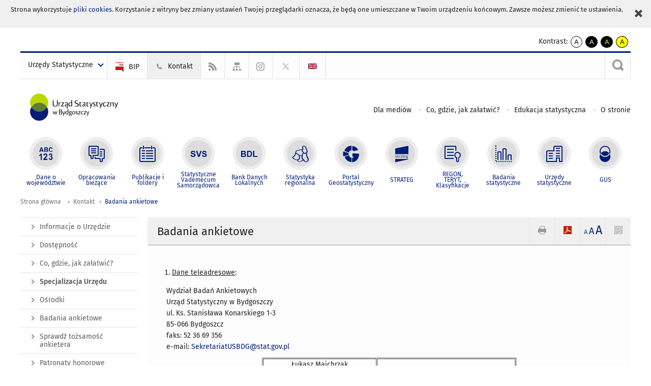

--- FILE ---
content_type: image/svg+xml
request_url: https://bydgoszcz.stat.gov.pl/szablony/portalinformacyjny/images/logo_bydgoszcz.svg
body_size: 12618
content:
<?xml version="1.0" encoding="utf-8"?>
<!-- Generator: Adobe Illustrator 16.0.0, SVG Export Plug-In . SVG Version: 6.00 Build 0)  -->
<!DOCTYPE svg PUBLIC "-//W3C//DTD SVG 1.1//EN" "http://www.w3.org/Graphics/SVG/1.1/DTD/svg11.dtd">
<svg version="1.1" id="Warstwa_1" xmlns="http://www.w3.org/2000/svg" xmlns:xlink="http://www.w3.org/1999/xlink" x="0px" y="0px"
	 width="163.333px" height="75px" viewBox="0 0 163.333 75" enable-background="new 0 0 163.333 75" xml:space="preserve">
<g>
	<path fill="#0B0204" d="M75.104,30.48c-0.175-0.083-0.458-0.203-1.051-0.203c-1.901,0-3.317,1.362-3.317,3.29
		c0,1.914,1.213,2.928,2.588,2.928c0.593,0,1.246-0.31,1.78-0.714l0.528,0.731l0.508-0.105c0-5.967,0.003-4.871,0.003-9.582
		l-1.04,0.264V30.48L75.104,30.48z M99.615,48.437l-0.044,0.111h-0.003l-0.749,1.864h-0.8c0.32-0.796,0.641-1.591,0.961-2.385
		l-1.752-4.444l0.726-0.186l1.414,3.716l1.469-3.716l0.726,0.191L99.615,48.437L99.615,48.437z M94.567,47.54h2.549l-0.349,0.645
		l-3.397,0.004l-0.102-0.184l0.262-0.396l2.292-3.628h-2.331l0.291-0.573h3.018v0.505C96.047,45.13,95.171,46.331,94.567,47.54
		L94.567,47.54z M92.777,47.398c-0.312,0.12-0.706,0.18-1.033,0.18c-0.723,0-1.782-0.377-1.782-1.857
		c0-1.134,0.701-1.836,1.652-1.836c0.334,0,0.691,0.065,1.069,0.259l0.271-0.475c-0.173-0.195-0.67-0.399-1.318-0.399
		c-1.469,0-2.582,1.058-2.582,2.549c0,1.922,1.394,2.433,2.452,2.433c0.421,0,0.875-0.108,1.123-0.273
		c0.011-0.006,0.022-0.016,0.032-0.024L92.777,47.398L92.777,47.398z M64.098,48.464l-0.044,0.11H64.05l-0.75,1.867H62.5
		l0.753-1.867h0l0.162-0.401l0.054-0.105l-1.761-4.466l0.727-0.184l1.415,3.72l1.471-3.72l0.727,0.191L64.098,48.464L64.098,48.464z
		 M48.421,43.394l-0.728,0.208c0.496,1.538,1.008,3.031,1.489,4.577h0.739l1.126-3.351l0.98,3.351h0.735l1.68-4.613l-0.728-0.189
		L52.44,46.96l-1.066-3.444l-0.688,0.174c0.023,0.079,0.049,0.155,0.067,0.233l-1.108,3.188l-1.223-3.714V43.394L48.421,43.394z
		 M86.119,47.54h2.549l-0.348,0.645l-3.397,0.004l-0.102-0.184l0.261-0.396l2.293-3.628h-2.33l0.29-0.573h3.018v0.505
		C87.6,45.13,86.723,46.331,86.119,47.54L86.119,47.54z M83.174,43.27c-0.843,0-1.59,0.551-1.59,1.415
		c0,0.573,0.357,0.964,0.778,1.201c0.249,0.142,0.476,0.248,0.757,0.39c0.4,0.195,0.541,0.397,0.541,0.692
		c0,0.365-0.281,0.681-0.843,0.681c-0.412,0-0.79-0.15-1.06-0.325l-0.286,0.473c0.151,0.163,0.368,0.275,0.461,0.312
		c0.223,0.088,0.504,0.147,0.82,0.147c0.854,0,1.719-0.477,1.719-1.493c0-0.4-0.195-0.788-0.67-1.071
		c-0.324-0.184-0.605-0.303-0.93-0.477c-0.26-0.14-0.509-0.334-0.509-0.681c0-0.421,0.335-0.669,0.779-0.669
		c0.26,0,0.552,0.074,0.822,0.216l0.27-0.455c-0.249-0.261-0.702-0.355-1.049-0.355H83.174L83.174,43.27z M78.572,43.266
		c-1.457,0-2.402,1.146-2.402,2.555c0,1.402,0.833,2.437,2.283,2.437c1.483,0,2.382-1.128,2.382-2.555
		c0-1.398-0.796-2.437-2.252-2.437H78.572L78.572,43.266z M78.462,43.785c1.099,0,1.451,1.087,1.451,2.003
		c0,0.84-0.327,1.948-1.353,1.948c-1.099,0-1.472-1.13-1.472-2.046c0-0.836,0.364-1.905,1.364-1.905H78.462L78.462,43.785z
		 M72.27,48.978c0-0.359,0.326-0.693,0.63-0.839c0.088-0.044,0.217-0.075,0.293-0.075c0.326-0.01,0.738-0.01,1.162,0.042
		c0.663,0.09,0.849,0.415,0.849,0.754c0,0.587-0.609,1.042-1.488,1.042c-0.729,0-1.447-0.348-1.447-0.912V48.978L72.27,48.978z
		 M73.467,43.741c0.716,0,0.967,0.628,0.967,1.217c0,0.608-0.284,1.195-0.936,1.195c-0.609,0-0.978-0.522-0.978-1.195
		c0-0.74,0.413-1.217,0.934-1.217H73.467L73.467,43.741z M73.509,43.264c-1.054,0-1.825,0.738-1.825,1.759
		c0,0.686,0.326,1.151,0.901,1.423l-0.719,0.603c0.143,0.44,0.385,0.712,0.654,0.874c-0.619,0.341-1.043,0.73-1.043,1.165
		c0,0.738,0.665,1.411,2.01,1.411c1.228,0,2.455-0.707,2.455-1.912c0-0.608-0.325-1.153-1.238-1.239
		c-0.38-0.023-0.871-0.042-1.336-0.065c-0.488-0.021-0.619-0.186-0.619-0.369c0-0.063,0.109-0.216,0.271-0.348
		c0.174,0.054,0.218,0.054,0.456,0.054c0.925,0,1.759-0.576,1.759-1.682c0-0.306-0.097-0.611-0.226-0.849
		c0.118,0,0.314-0.01,0.424-0.021c0.071-0.008,0.138-0.022,0.196-0.048l0.271-0.613c-0.152,0.042-0.5,0.108-0.804,0.108
		c-0.208,0-0.512-0.066-0.771-0.142c-0.249-0.076-0.575-0.108-0.805-0.108H73.509L73.509,43.264z M69.696,43.43
		c-0.141-0.067-0.367-0.164-0.842-0.164c-1.522,0-2.656,1.092-2.656,2.635c0,1.534,0.971,2.347,2.073,2.347
		c0.476,0,0.998-0.248,1.425-0.571l0.363,0.503h0.467c0-4.781,0.002-3.903,0.002-7.675l-0.833,0.21V43.43L69.696,43.43z
		 M69.696,47.186c-0.259,0.237-0.691,0.391-1.058,0.391c-0.81,0-1.522-0.648-1.522-1.771c0-1.479,0.982-2.008,1.738-2.008
		c0.378,0,0.67,0.084,0.842,0.182V47.186L69.696,47.186z M57.083,48.141c0.571,0.142,1.093,0.212,1.665,0.212
		c1.595,0,2.829-0.794,2.829-2.295c0-0.814-0.512-1.524-1.502-1.794c0.569-0.313,1.014-0.886,1.014-1.582
		c0-0.558-0.257-1.78-2.282-1.78c-0.685,0-1.484,0.113-1.723,0.166v1.227v0.292v1.708V48.141L57.083,48.141z M58.037,41.542
		c0.139-0.024,0.432-0.048,0.607-0.048c1.035,0,1.489,0.559,1.489,1.305c0,0.719-0.373,1.199-0.686,1.337
		c-0.537-0.023-1.117,0-1.41,0.061V41.542L58.037,41.542z M58.037,44.755c0.173-0.036,0.455-0.048,0.699-0.048
		c1.105,0,1.781,0.453,1.781,1.431c0,1.085-0.746,1.643-1.735,1.643c-0.279,0-0.581-0.036-0.746-0.084V44.755L58.037,44.755z
		 M61.441,35.6h3.183l-0.436,0.804l-4.241,0.006L59.82,36.18l0.327-0.493l2.863-4.529H60.1l0.426-0.717h3.703v0.629
		C63.289,32.592,62.196,34.091,61.441,35.6L61.441,35.6z M57.271,31.275l-0.504-0.816l-0.53,0.107l-0.007,0.335v0.024
		c0,2.161,0.002,2.089,0.003,5.487h1.062v-3.56c0.037-0.669,0.406-1.245,0.953-1.519c0.276-0.14,0.58-0.212,0.906-0.208l0.437-0.734
		c-0.027-0.004-0.151-0.025-0.178-0.025C58.59,30.297,57.762,30.643,57.271,31.275L57.271,31.275z M70.161,35.853l-0.375,0.237
		l0.042-3.598c0.015-1.255-0.635-2.213-1.971-2.213c-0.849,0-1.713,0.515-2.186,0.918l0.432,0.528
		c0.405-0.325,0.918-0.595,1.485-0.595c0.81,0,1.214,0.579,1.201,1.268v0.499c-0.162,0.027-0.378,0.069-0.608,0.121
		c-0.702,0.148-2.672,0.541-2.672,1.998c0,0.809,0.607,1.488,1.525,1.488c0.743,0,1.31-0.409,1.755-0.88l0.512,0.797
		c-0.783,0.553-1.295,1.175-1.295,1.877c0,0.701,0.458,1.12,1.121,1.12c0.445,0,0.814-0.15,1.023-0.317l0.143-0.617
		c-0.222,0.103-0.446,0.178-0.72,0.178c-0.445,0-0.607-0.31-0.607-0.606c0-0.308,0.047-0.734,0.709-1.307l0.487-0.445V35.853
		L70.161,35.853z M66.589,34.815c0-0.784,1.107-1.16,2.186-1.35l-0.013,1.201c0,0.24-0.027,0.338-0.081,0.43
		c-0.216,0.271-0.567,0.622-1.161,0.622c-0.499,0-0.931-0.351-0.931-0.892V34.815L66.589,34.815z M128.357,35.6h3.183l-0.435,0.804
		l-4.242,0.006l-0.126-0.229l0.326-0.493l2.863-4.529h-2.909l0.362-0.717h3.767v0.629C130.206,32.592,129.112,34.091,128.357,35.6
		L128.357,35.6z M90.124,35.579c-0.234,0.128-0.574,0.21-0.903,0.21c-0.827,0-0.973-0.633-0.973-1.249v-3.329h1.82l0.389-0.674
		h-2.209l-0.003-1.082l-1.742,1.756h0.666v3.62c0,1.025,0.473,1.771,1.633,1.771c0.226,0,0.471-0.037,0.694-0.102
		c0.111-0.033,0.569-0.207,0.76-0.369L90.124,35.579L90.124,35.579z M80.222,35.242l-0.435,0.444
		c0.789,0.627,1.692,0.925,2.675,0.925c1.525,0,3.442-0.405,3.442-2.511c0-3.062-4.783-2.249-4.783-4.64
		c0-1.042,1.079-1.53,1.877-1.53c0.546,0,1.182,0.17,1.709,0.429l0.466-0.475c-0.587-0.381-1.608-0.603-2.178-0.603h-0.013
		c-1.356,0-3.037,0.718-3.037,2.494c0,2.974,4.733,2.385,4.674,4.666c-0.029,1.091-1.375,1.47-2.173,1.47
		C81.708,35.912,80.904,35.671,80.222,35.242L80.222,35.242z M141.363,36.738l-0.056,0.138h-0.004l-0.935,2.331h-1
		c0.399-0.993,0.801-1.987,1.202-2.979l-2.19-5.558l0.907-0.229l1.767,4.642l1.836-4.642l0.908,0.236L141.363,36.738L141.363,36.738
		z M118.766,36.738l-0.055,0.138h-0.004l-0.936,2.331h-1c0.4-0.993,0.801-1.987,1.201-2.979l-2.19-5.558l0.908-0.229l1.767,4.642
		l1.835-4.642l0.908,0.236L118.766,36.738L118.766,36.738z M104.359,36.738l-0.055,0.138H104.3l-0.936,2.331h-1
		c0.4-0.993,0.801-1.987,1.202-2.979l-2.19-5.558l0.908-0.229l1.767,4.642l1.836-4.642l0.907,0.236L104.359,36.738L104.359,36.738z
		 M137.302,32.23c-0.098-1.107-0.598-1.934-1.912-1.934c-0.707,0-1.391,0.436-1.875,0.916c-0.008,0.01-0.028,0.034-0.05,0.061
		l-0.005-0.009l-0.508-0.808l-0.53,0.105v0.256c0,0.373,0.001,0.848,0.001,1.221v0.036l0,0.004c0-0.023-0.001-0.025-0.001,0.002
		l-0.004,0.012c0,0.114,0,0.231,0,0.348v3.971h0.009h1.059h0.014v-4.422l0.001-0.025l0.018-0.022c0.299-0.381,0.78-0.813,1.494-0.82
		c0.856-0.01,1.222,0.687,1.224,1.397l0.006,3.893h1.059v-1.79V32.23L137.302,32.23z M95.657,32.496
		c0.005-1.257-0.634-2.217-1.971-2.217c-0.851,0-1.715,0.515-2.188,0.92l0.432,0.526c0.405-0.323,0.917-0.595,1.485-0.595
		c0.81,0,1.216,0.581,1.202,1.27v0.499c-0.163,0.027-0.378,0.069-0.607,0.122c-0.702,0.147-2.673,0.54-2.673,1.999
		c0,0.809,0.607,1.486,1.525,1.486c0.742,0,1.31-0.408,1.755-0.88l0.517,0.786h0.504L95.657,32.496L95.657,32.496z M92.416,34.817
		c0-0.784,1.107-1.16,2.188-1.35l-0.014,1.201c0,0.242-0.026,0.338-0.081,0.432c-0.216,0.27-0.566,0.622-1.161,0.622
		c-0.5,0-0.932-0.353-0.932-0.892V34.817L92.416,34.817z M114.85,35.481c-0.233,0.128-0.573,0.208-0.903,0.208
		c-0.826,0-0.972-0.629-0.972-1.247v-3.329h1.82l0.389-0.673h-2.209l-0.002-1.081l-1.743,1.754h0.666v3.62
		c0,1.025,0.472,1.771,1.634,1.771c0.226,0,0.471-0.037,0.694-0.102c0.112-0.032,0.568-0.207,0.76-0.369L114.85,35.481
		L114.85,35.481z M100.468,35.579c-0.233,0.128-0.573,0.21-0.904,0.21c-0.827,0-0.972-0.633-0.972-1.249v-3.329h1.82l0.389-0.674
		h-2.208l-0.002-1.082l-1.743,1.756h0.665v3.62c0,1.025,0.473,1.771,1.634,1.771c0.226,0,0.472-0.037,0.695-0.102
		c0.111-0.033,0.568-0.207,0.76-0.369L100.468,35.579L100.468,35.579z M126.031,35.441c-0.389,0.149-0.883,0.226-1.292,0.226
		c-0.904,0-2.227-0.475-2.227-2.324c0-1.417,0.877-2.295,2.065-2.295c0.42,0,0.864,0.081,1.338,0.323l0.336-0.593
		c-0.216-0.242-0.836-0.499-1.646-0.499c-1.836,0-3.228,1.321-3.228,3.187c0,2.402,1.741,3.039,3.065,3.039
		c0.526,0,1.093-0.134,1.403-0.339c0.015-0.01,0.028-0.021,0.042-0.032L126.031,35.441L126.031,35.441z M109.106,30.279
		c-1.053,0-1.985,0.688-1.985,1.77c0,0.715,0.446,1.2,0.972,1.499c0.311,0.174,0.594,0.31,0.945,0.485
		c0.499,0.243,0.675,0.5,0.675,0.865c0,0.459-0.352,0.849-1.054,0.849c-0.512,0-0.985-0.189-1.323-0.403l-0.357,0.589
		c0.188,0.205,0.459,0.343,0.576,0.389c0.277,0.112,0.628,0.186,1.023,0.186c1.067,0,2.147-0.595,2.147-1.865
		c0-0.501-0.244-0.986-0.837-1.337c-0.405-0.229-0.755-0.378-1.161-0.595c-0.324-0.176-0.634-0.419-0.634-0.851
		c0-0.526,0.419-0.836,0.973-0.836c0.323,0,0.688,0.094,1.025,0.27l0.338-0.568c-0.312-0.323-0.878-0.445-1.31-0.445H109.106
		L109.106,30.279z M48.88,27.282l-1.186,0.315v5.591c0.186,2.305,1.208,3.454,3.495,3.454c0.068,0,0.138-0.002,0.209-0.004
		c0.02,0,0.041,0.002,0.06,0.004c2.274-0.004,3.291-1.155,3.476-3.44v-5.885l-1.02,0.275v4.74c0,1.787-0.462,3.59-2.517,3.59
		c-2.053,0-2.517-1.805-2.517-3.59C48.88,30.758,48.88,28.858,48.88,27.282L48.88,27.282z M75.104,35.172
		c-0.323,0.296-0.862,0.485-1.32,0.485c-1.012,0-1.901-0.809-1.901-2.211c0-1.848,1.227-2.507,2.17-2.507
		c0.472,0,0.835,0.106,1.051,0.228V35.172z"/>
	<path fill-rule="evenodd" clip-rule="evenodd" fill="#001D77" d="M41.059,44.186c0,7.38-5.987,13.368-13.369,13.368
		c-7.382,0-13.369-5.988-13.369-13.368c0-7.383,5.986-13.371,13.369-13.371C35.071,30.814,41.059,36.803,41.059,44.186z"/>
	<path fill-rule="evenodd" clip-rule="evenodd" fill="#BED600" d="M41.059,30.814c0,4.139-1.882,7.84-4.837,10.292l2.545-4.407
		c-0.171-0.252-0.352-0.501-0.539-0.739l-3.643,6.309c-0.447,0.27-0.911,0.515-1.39,0.73l4.461-7.723
		c-0.194-0.216-0.394-0.426-0.602-0.631l-5.106,8.846c-0.377,0.126-0.764,0.237-1.156,0.331l5.632-9.756
		c-0.213-0.184-0.433-0.361-0.657-0.534l-6.062,10.5c-0.34,0.052-0.684,0.09-1.032,0.116l6.409-11.102
		c-0.231-0.155-0.469-0.303-0.71-0.442l-6.685,11.581c-0.319,0-0.633-0.014-0.946-0.035l6.894-11.941
		c-0.25-0.124-0.504-0.241-0.763-0.35l-7.042,12.195c-0.295-0.04-0.588-0.092-0.877-0.15l7.129-12.35
		c-0.269-0.092-0.542-0.178-0.817-0.254l-7.159,12.396c-0.276-0.076-0.549-0.16-0.818-0.254l7.129-12.35
		c-0.29-0.059-0.582-0.108-0.878-0.15l-7.041,12.195c-0.259-0.108-0.513-0.228-0.763-0.35l6.894-11.939
		c-0.313-0.023-0.631-0.037-0.946-0.035l-6.684,11.579c-0.242-0.142-0.479-0.289-0.71-0.442l6.408-11.1
		c-0.348,0.026-0.691,0.064-1.032,0.116l-6.06,10.498c-0.225-0.172-0.445-0.351-0.658-0.534l5.63-9.753
		c-0.393,0.095-0.778,0.206-1.157,0.332l-5.103,8.838c-0.208-0.203-0.407-0.413-0.602-0.629l4.455-7.717
		c-0.478,0.218-0.941,0.463-1.386,0.73l-3.64,6.306c-0.188-0.241-0.368-0.488-0.54-0.742l2.541-4.397
		c-1.213,1.008-2.244,2.227-3.04,3.6c-1.137-1.966-1.789-4.25-1.789-6.685c0-7.382,5.986-13.368,13.369-13.368
		C35.071,17.446,41.059,23.433,41.059,30.814z"/>
</g>
</svg>
